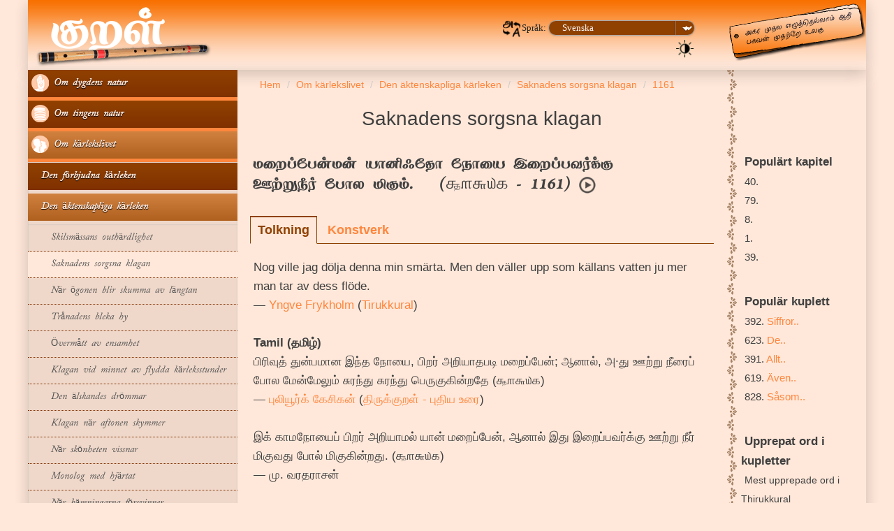

--- FILE ---
content_type: text/html
request_url: https://thirukkural.net/sv/kural/kural-1161.html
body_size: 12222
content:
<!DOCTYPE html> <html lang="sv"> <head> <meta http-equiv="Content-Type" content="text/html; charset=utf-8"> <meta http-equiv="X-UA-Compatible" content="IE=edge"> <meta name="viewport" content="width=device-width,initial-scale=1"> <meta name="color-scheme" content="dark light"> <title>1161 - மறைப்பேன்மன் யானிஃதோ நோயை இறைப்பவர்க்கு ஊற்றுநீர் போல மிகும். - Saknadens sorgsna klagan - Om kärlekslivet - Tirukkural</title> <link rel="stylesheet" type="text/css" href="../../css/bootstrap.min.css"> <link rel="stylesheet" type="text/css" href="../../css/bootstrap-theme.min.css" media="screen"> <link href="../../themes/styleKural/style.css" rel="stylesheet" type="text/css" media="screen"> <link href="../../themes/styleKural/responsive.css" rel="stylesheet" type="text/css" media="screen"> <!-- favicon --> <link rel="apple-touch-icon" sizes="57x57" href="../../apple-icon-57x57.png"> <link rel="apple-touch-icon" sizes="60x60" href="../../apple-icon-60x60.png"> <link rel="apple-touch-icon" sizes="72x72" href="../../apple-icon-72x72.png"> <link rel="apple-touch-icon" sizes="76x76" href="../../apple-icon-76x76.png"> <link rel="apple-touch-icon" sizes="114x114" href="../../apple-icon-114x114.png"> <link rel="apple-touch-icon" sizes="120x120" href="../../apple-icon-120x120.png"> <link rel="apple-touch-icon" sizes="144x144" href="../../apple-icon-144x144.png"> <link rel="apple-touch-icon" sizes="152x152" href="../../apple-icon-152x152.png"> <link rel="apple-touch-icon" sizes="180x180" href="../../apple-icon-180x180.png"> <link rel="icon" type="image/png" sizes="192x192" href="../../android-icon-192x192.png"> <link rel="icon" type="image/png" sizes="96x96" href="../../favicon-96x96.png"> <!-- favicon --> <!-- hreflang --> <link rel="alternate" hreflang="ta" href="../../ta/kural/kural-1161.html"> <link rel="alternate" hreflang="en" href="../../en/kural/kural-1161.html"> <link rel="alternate" hreflang="hi" href="../../hi/kural/kural-1161.html"> <link rel="alternate" hreflang="de" href="../../de/kural/kural-1161.html"> <link rel="alternate" hreflang="fr" href="../../fr/kural/kural-1161.html"> <link rel="alternate" hreflang="kn" href="../../kn/kural/kural-1161.html"> <link rel="alternate" hreflang="ml" href="../../ml/kural/kural-1161.html"> <link rel="alternate" hreflang="ms" href="../../ms/kural/kural-1161.html"> <link rel="alternate" hreflang="pl" href="../../pl/kural/kural-1161.html"> <link rel="alternate" hreflang="ru" href="../../ru/kural/kural-1161.html"> <link rel="alternate" hreflang="si" href="../../si/kural/kural-1161.html"> <link rel="alternate" hreflang="te" href="../../te/kural/kural-1161.html"> <link rel="alternate" hreflang="zh" href="../../zh/kural/kural-1161.html"> <!-- end-hreflang --> <!-- meta --> <meta name="description" content="Nog ville jag dölja denna min smärta. Men den väller upp som källans vatten ju mer man tar av dess flöde. (மறைப்பேன்மன் யானிஃதோ நோயை இறைப்பவர்க்கு ஊற்றுநீர் போல மிகும்.)"> <meta name="keywords" content="thirukkural,kural,tirukkural,couplet,pluggablez,thirukkural.org"> <meta name="og:title" content="1161 - Saknadens sorgsna klagan - Den äktenskapliga kärleken (Om kärlekslivet)"> <meta name="og:description" content="Nog ville jag dölja denna min smärta. Men den väller upp som källans vatten ju mer man tar av dess flöde. (மறைப்பேன்மன் யானிஃதோ நோயை இறைப்பவர்க்கு ஊற்றுநீர் போல மிகும்.)"> <meta name="og:image" content="../../media/art/17/60_480p/Kural_1161.jpg"> <!-- end-meta--> <!-- twitter cards --> <meta name="twitter:app:name:iphone" content="Thirukkural.net"> <meta name="twitter:app:id:iphone" content="1005858698"> <meta name="twitter:app:url:iphone" content="../../sv/kural/kural-1161.html"> <!-- end-twitter cards --> <!-- canonical --> <link rel="canonical" href="kural-1161.html"> <!-- end-canonical --> </head> <body class=""> <section> <div class="container-fluid nav-header-top"> <div class="row"> <div class="col-xs-12 col-sm-12 col-md-2 col-lg-2 text-center left-header-col"> <a href="../index.html"><div id="logo"></div></a> </div> <div class="col-xs-12 col-sm-12 col-md-8 col-lg-8 header-middle"> <div class="col-xs-12 col-sm-12 col-md-12 col-lg-12"> <div class="col-xs-12 col-sm-12 col-md-6 col-lg-6"> </div> <div class="col-xs-12 col-sm-12 col-md-6 col-lg-6 text-right laguage-select"> <br> <form action="" method="post"> <img src="../../images/Language1.png" width="28" height="28">Språk: <select class="soflow-color" name="" id="input${1/(\w+)/\u\1/g}" class="form-control" required="required" onchange="document.location.href=this.options[this.selectedIndex].value;"> <option value="../../ta/kural/kural-1161.html">[ta] Tamil (தமிழ்)</option> <option value="../../en/kural/kural-1161.html">[en] Engelska (English)</option> <option value="../../hi/kural/kural-1161.html">[hi] Hindi (हिन्दी)</option> <option value="../../de/kural/kural-1161.html">[de] Tyska (Deutsch)</option> <option value="../../fr/kural/kural-1161.html">[fr] Franska (Français)</option> <option value="../../kn/kural/kural-1161.html">[kn] Kannada (ಕನ್ನಡ)</option> <option value="../../ml/kural/kural-1161.html">[ml] Malayalam (മലയാളം)</option> <option value="../../ms/kural/kural-1161.html">[ms] Malajiska (Melayu)</option> <option value="../../pl/kural/kural-1161.html">[pl] Polska (Polski)</option> <option value="../../ru/kural/kural-1161.html">[ru] Ryska (Русский)</option> <option value="../../si/kural/kural-1161.html">[si] Singalesiska (සිංහල)</option> <option value="../../sv/kural/kural-1161.html" selected="selected">Svenska</option> <option value="../../te/kural/kural-1161.html">[te] Telugu (తెలుగు)</option> <option value="../../zh/kural/kural-1161.html">[zh] Kinesiska (汉语)</option> </select> </form> <a alt="Nattläge" title="Nattläge" id="btnToggleDark" href="#"><img alt="Nattläge" src="../../images/1pix.png" class="menuDarkMode"></a> <span class="hide">&nbsp;|&nbsp;</span> <!-- hamburger menu --> <!-- end-hamburger menu --> </div> </div> <div class="col-xs-12 col-sm-12 col-md-12 col-lg-12 text-center"> </div> </div> <div class="col-xs-12 col-sm-12 col-md-2 col-lg-2 visible-md visible-lg right-header-col"> <div id="headerImage"></div> </div> </div> </div> </section> <div id="fb-root"></div> <script>(function(d, s, id) {
  var js, fjs = d.getElementsByTagName(s)[0];
  if (d.getElementById(id)) return;
  js = d.createElement(s); js.id = id;
  js.src = 'https://connect.facebook.net/en_US/sdk.js#xfbml=1&version=v2.12';
  fjs.parentNode.insertBefore(js, fjs);
}(document, 'script', 'facebook-jssdk'));</script> <section> <div class="container-fluid"> <div class="row" id="bodySection"> <div class="col-xs-12 col-sm-12 col-md-3 col-lg-3 left-col-bg"> <div class="col-xs-12 col-sm-12 col-md-12 col-lg-12"> <div class="row"> <div class="span3"> <div> <link rel="stylesheet" href="../../css/accordionCssMenu.css"> <div class="hamburger-menu-container text-right" onclick="myFunction(this)"> <div class="hamburger-icon-container"> <div class="hamburger-icon-container-bar1"></div> <div class="hamburger-icon-container-bar2"></div> <div class="hamburger-icon-container-bar3"></div> </div> <div id="accordionCssMenu" class="text-left"> <ul> <li class="block"><input type="radio" name="paal" id="paal4"><label for="paal4" class=""><img src="../../images/1.png" width="25" height="25"> Om dygdens natur </label> <ul class="options"> <li class="block"><input type="radio" name="paal4" id="paal4pirivu14"><label for="paal4pirivu14"> &nbsp;&nbsp;Inledning</label> <ul class="options"> <li class=""><a href="adhigaram-001.html"> &nbsp;&nbsp;&nbsp;&nbsp;Lovsång till Gud</a></li> <li class=""><a href="adhigaram-002.html"> &nbsp;&nbsp;&nbsp;&nbsp;Regnets härlighet</a></li> <li class=""><a href="adhigaram-003.html"> &nbsp;&nbsp;&nbsp;&nbsp;Asketers berömmelse</a></li> <li class=""><a href="adhigaram-004.html"> &nbsp;&nbsp;&nbsp;&nbsp;Dygdens förhärligande</a></li> </ul> </li> <li class="block"><input type="radio" name="paal4" id="paal4pirivu15"><label for="paal4pirivu15"> &nbsp;&nbsp;Om den husliga dygden</label> <ul class="options"> <li class=""><a href="adhigaram-005.html"> &nbsp;&nbsp;&nbsp;&nbsp;Familjelivet</a></li> <li class=""><a href="adhigaram-006.html"> &nbsp;&nbsp;&nbsp;&nbsp;Välsignelsen att äga en maka</a></li> <li class=""><a href="adhigaram-007.html"> &nbsp;&nbsp;&nbsp;&nbsp;Att begåvas med söner</a></li> <li class=""><a href="adhigaram-008.html"> &nbsp;&nbsp;&nbsp;&nbsp;Att äga kärlek</a></li> <li class=""><a href="adhigaram-009.html"> &nbsp;&nbsp;&nbsp;&nbsp;Att visa gästfrihet</a></li> <li class=""><a href="adhigaram-010.html"> &nbsp;&nbsp;&nbsp;&nbsp;Att yttra vänliga ord</a></li> <li class=""><a href="adhigaram-011.html"> &nbsp;&nbsp;&nbsp;&nbsp;Att igenkänna goda gärningar</a></li> <li class=""><a href="adhigaram-012.html"> &nbsp;&nbsp;&nbsp;&nbsp;Opartiskhet</a></li> <li class=""><a href="adhigaram-013.html"> &nbsp;&nbsp;&nbsp;&nbsp;Självbehärskning</a></li> <li class=""><a href="adhigaram-014.html"> &nbsp;&nbsp;&nbsp;&nbsp;Gott uppträdande</a></li> <li class=""><a href="adhigaram-015.html"> &nbsp;&nbsp;&nbsp;&nbsp;Att icke åtrå sin nästas hustru</a></li> <li class=""><a href="adhigaram-016.html"> &nbsp;&nbsp;&nbsp;&nbsp;Tålamod</a></li> <li class=""><a href="adhigaram-017.html"> &nbsp;&nbsp;&nbsp;&nbsp;Frihet från avund</a></li> <li class=""><a href="adhigaram-018.html"> &nbsp;&nbsp;&nbsp;&nbsp;Att icke åstunda andras egendom</a></li> <li class=""><a href="adhigaram-019.html"> &nbsp;&nbsp;&nbsp;&nbsp;Att icke förtala sin nästa</a></li> <li class=""><a href="adhigaram-020.html"> &nbsp;&nbsp;&nbsp;&nbsp;Att icke tala tomma ord</a></li> <li class=""><a href="adhigaram-021.html"> &nbsp;&nbsp;&nbsp;&nbsp;Att avsky det onda</a></li> <li class=""><a href="adhigaram-022.html"> &nbsp;&nbsp;&nbsp;&nbsp;Gott omdöme</a></li> <li class=""><a href="adhigaram-023.html"> &nbsp;&nbsp;&nbsp;&nbsp;Givmildhet</a></li> <li class=""><a href="adhigaram-024.html"> &nbsp;&nbsp;&nbsp;&nbsp;Berömmelse</a></li> </ul> </li> <li class="block"><input type="radio" name="paal4" id="paal4pirivu16"><label for="paal4pirivu16"> &nbsp;&nbsp;Om de asketiska dygderna</label> <ul class="options"> <li class=""><a href="adhigaram-025.html"> &nbsp;&nbsp;&nbsp;&nbsp;Godhet</a></li> <li class=""><a href="adhigaram-026.html"> &nbsp;&nbsp;&nbsp;&nbsp;Att vägra äta kött</a></li> <li class=""><a href="adhigaram-027.html"> &nbsp;&nbsp;&nbsp;&nbsp;Askes</a></li> <li class=""><a href="adhigaram-028.html"> &nbsp;&nbsp;&nbsp;&nbsp;Hyckleri</a></li> <li class=""><a href="adhigaram-029.html"> &nbsp;&nbsp;&nbsp;&nbsp;Frihet från bedrägeri</a></li> <li class=""><a href="adhigaram-030.html"> &nbsp;&nbsp;&nbsp;&nbsp;Sannfärdighet</a></li> <li class=""><a href="adhigaram-031.html"> &nbsp;&nbsp;&nbsp;&nbsp;Självbehärskning</a></li> <li class=""><a href="adhigaram-032.html"> &nbsp;&nbsp;&nbsp;&nbsp;Att icke göra något ont</a></li> <li class=""><a href="adhigaram-033.html"> &nbsp;&nbsp;&nbsp;&nbsp;Att icke döda</a></li> <li class=""><a href="adhigaram-034.html"> &nbsp;&nbsp;&nbsp;&nbsp;Förgänglighet</a></li> <li class=""><a href="adhigaram-035.html"> &nbsp;&nbsp;&nbsp;&nbsp;Frihet från begär</a></li> <li class=""><a href="adhigaram-036.html"> &nbsp;&nbsp;&nbsp;&nbsp;Att igenkänna sanningen</a></li> <li class=""><a href="adhigaram-037.html"> &nbsp;&nbsp;&nbsp;&nbsp;Att förkväva begäret</a></li> </ul> </li> <li class="block"><input type="radio" name="paal4" id="paal4pirivu17"><label for="paal4pirivu17"> &nbsp;&nbsp;Om de asketiska dygderna</label> <ul class="options"> <li class=""><a href="adhigaram-038.html"> &nbsp;&nbsp;&nbsp;&nbsp;Ödet</a></li> </ul> </li> </ul> </li> <li class="block"><input type="radio" name="paal" id="paal5"><label for="paal5" class=""><img src="../../images/2.png" width="25" height="25"> Om tingens natur </label> <ul class="options"> <li class="block"><input type="radio" name="paal5" id="paal5pirivu18"><label for="paal5pirivu18"> &nbsp;&nbsp;Om konungamakten</label> <ul class="options"> <li class=""><a href="adhigaram-039.html"> &nbsp;&nbsp;&nbsp;&nbsp;En konungs storhet</a></li> <li class=""><a href="adhigaram-040.html"> &nbsp;&nbsp;&nbsp;&nbsp;Om lärdomen</a></li> <li class=""><a href="adhigaram-041.html"> &nbsp;&nbsp;&nbsp;&nbsp;Obildning</a></li> <li class=""><a href="adhigaram-042.html"> &nbsp;&nbsp;&nbsp;&nbsp;Att lyssna och lära</a></li> <li class=""><a href="adhigaram-043.html"> &nbsp;&nbsp;&nbsp;&nbsp;Kunskap</a></li> <li class=""><a href="adhigaram-044.html"> &nbsp;&nbsp;&nbsp;&nbsp;Att skaffa bort synder</a></li> <li class=""><a href="adhigaram-045.html"> &nbsp;&nbsp;&nbsp;&nbsp;Att söka de storas stöd</a></li> <li class=""><a href="adhigaram-046.html"> &nbsp;&nbsp;&nbsp;&nbsp;Att undfly dåligt sällskap</a></li> <li class=""><a href="adhigaram-047.html"> &nbsp;&nbsp;&nbsp;&nbsp;Att handla med klok beräkning</a></li> <li class=""><a href="adhigaram-048.html"> &nbsp;&nbsp;&nbsp;&nbsp;Att beräkna sin styrka</a></li> <li class=""><a href="adhigaram-049.html"> &nbsp;&nbsp;&nbsp;&nbsp;Att gripa tillfället</a></li> <li class=""><a href="adhigaram-050.html"> &nbsp;&nbsp;&nbsp;&nbsp;Att välja rätt plats</a></li> <li class=""><a href="adhigaram-051.html"> &nbsp;&nbsp;&nbsp;&nbsp;Att utvälja rätta ministrar</a></li> <li class=""><a href="adhigaram-052.html"> &nbsp;&nbsp;&nbsp;&nbsp;Att utvälja och anställa män</a></li> <li class=""><a href="adhigaram-053.html"> &nbsp;&nbsp;&nbsp;&nbsp;Att omhulda sina släktingar</a></li> <li class=""><a href="adhigaram-054.html"> &nbsp;&nbsp;&nbsp;&nbsp;Att icke vara glömsk</a></li> <li class=""><a href="adhigaram-055.html"> &nbsp;&nbsp;&nbsp;&nbsp;En god styrelse</a></li> <li class=""><a href="adhigaram-056.html"> &nbsp;&nbsp;&nbsp;&nbsp;Tyranni</a></li> <li class=""><a href="adhigaram-057.html"> &nbsp;&nbsp;&nbsp;&nbsp;Att icke öva terror</a></li> <li class=""><a href="adhigaram-058.html"> &nbsp;&nbsp;&nbsp;&nbsp;Välvilja</a></li> <li class=""><a href="adhigaram-059.html"> &nbsp;&nbsp;&nbsp;&nbsp;Att nyttja spioner</a></li> <li class=""><a href="adhigaram-060.html"> &nbsp;&nbsp;&nbsp;&nbsp;Energisk framåtanda</a></li> <li class=""><a href="adhigaram-061.html"> &nbsp;&nbsp;&nbsp;&nbsp;Att avhålla sig från lättja</a></li> <li class=""><a href="adhigaram-062.html"> &nbsp;&nbsp;&nbsp;&nbsp;Uthållig möda</a></li> <li class=""><a href="adhigaram-063.html"> &nbsp;&nbsp;&nbsp;&nbsp;Att icke nedslås av motgången</a></li> </ul> </li> <li class="block"><input type="radio" name="paal5" id="paal5pirivu19"><label for="paal5pirivu19"> &nbsp;&nbsp;Statskunskap</label> <ul class="options"> <li class=""><a href="adhigaram-064.html"> &nbsp;&nbsp;&nbsp;&nbsp;Att vara minister</a></li> <li class=""><a href="adhigaram-065.html"> &nbsp;&nbsp;&nbsp;&nbsp;Att ha ordet i sin makt</a></li> <li class=""><a href="adhigaram-066.html"> &nbsp;&nbsp;&nbsp;&nbsp;Rätt handlande</a></li> <li class=""><a href="adhigaram-067.html"> &nbsp;&nbsp;&nbsp;&nbsp;Handlingskraft</a></li> <li class=""><a href="adhigaram-068.html"> &nbsp;&nbsp;&nbsp;&nbsp;Rätt handlingsmönster</a></li> <li class=""><a href="adhigaram-069.html"> &nbsp;&nbsp;&nbsp;&nbsp;Ambassadören</a></li> <li class=""><a href="adhigaram-070.html"> &nbsp;&nbsp;&nbsp;&nbsp;Att umgås med konungen</a></li> <li class=""><a href="adhigaram-071.html"> &nbsp;&nbsp;&nbsp;&nbsp;Intuition</a></li> <li class=""><a href="adhigaram-072.html"> &nbsp;&nbsp;&nbsp;&nbsp;Rätt metod i rådsförsamlingen</a></li> <li class=""><a href="adhigaram-073.html"> &nbsp;&nbsp;&nbsp;&nbsp;Oräddhet inför rådsförsamlingen</a></li> </ul> </li> <li class="block"><input type="radio" name="paal5" id="paal5pirivu20"><label for="paal5pirivu20"> &nbsp;&nbsp;Statskunskap</label> <ul class="options"> <li class=""><a href="adhigaram-074.html"> &nbsp;&nbsp;&nbsp;&nbsp;Riket</a></li> <li class=""><a href="adhigaram-075.html"> &nbsp;&nbsp;&nbsp;&nbsp;Befästningsverken</a></li> </ul> </li> <li class="block"><input type="radio" name="paal5" id="paal5pirivu21"><label for="paal5pirivu21"> &nbsp;&nbsp;Statskunskap</label> <ul class="options"> <li class=""><a href="adhigaram-076.html"> &nbsp;&nbsp;&nbsp;&nbsp;Att vinna rikedom</a></li> </ul> </li> <li class="block"><input type="radio" name="paal5" id="paal5pirivu22"><label for="paal5pirivu22"> &nbsp;&nbsp;Statskunskap</label> <ul class="options"> <li class=""><a href="adhigaram-077.html"> &nbsp;&nbsp;&nbsp;&nbsp;Krigsmaktens ära</a></li> <li class=""><a href="adhigaram-078.html"> &nbsp;&nbsp;&nbsp;&nbsp;Tapperhet i fält</a></li> </ul> </li> <li class="block"><input type="radio" name="paal5" id="paal5pirivu23"><label for="paal5pirivu23"> &nbsp;&nbsp;Statskunskap</label> <ul class="options"> <li class=""><a href="adhigaram-079.html"> &nbsp;&nbsp;&nbsp;&nbsp;Vänskapen</a></li> <li class=""><a href="adhigaram-080.html"> &nbsp;&nbsp;&nbsp;&nbsp;Att pröva rätt vänskap</a></li> <li class=""><a href="adhigaram-081.html"> &nbsp;&nbsp;&nbsp;&nbsp;Varaktig förtrolighet</a></li> <li class=""><a href="adhigaram-082.html"> &nbsp;&nbsp;&nbsp;&nbsp;Dåliga vänners vänskap</a></li> <li class=""><a href="adhigaram-083.html"> &nbsp;&nbsp;&nbsp;&nbsp;Falsk vänskap</a></li> <li class=""><a href="adhigaram-084.html"> &nbsp;&nbsp;&nbsp;&nbsp;Dårskap</a></li> <li class=""><a href="adhigaram-085.html"> &nbsp;&nbsp;&nbsp;&nbsp;Dumhet</a></li> <li class=""><a href="adhigaram-086.html"> &nbsp;&nbsp;&nbsp;&nbsp;Hat</a></li> <li class=""><a href="adhigaram-087.html"> &nbsp;&nbsp;&nbsp;&nbsp;Fiendskapens art</a></li> <li class=""><a href="adhigaram-088.html"> &nbsp;&nbsp;&nbsp;&nbsp;Att förstå fiendskapens väsen</a></li> <li class=""><a href="adhigaram-089.html"> &nbsp;&nbsp;&nbsp;&nbsp;Inre fiender</a></li> <li class=""><a href="adhigaram-090.html"> &nbsp;&nbsp;&nbsp;&nbsp;Att icke smäda de mäktiga</a></li> <li class=""><a href="adhigaram-091.html"> &nbsp;&nbsp;&nbsp;&nbsp;Toffelhjältar</a></li> <li class=""><a href="adhigaram-092.html"> &nbsp;&nbsp;&nbsp;&nbsp;Prostituerade</a></li> <li class=""><a href="adhigaram-093.html"> &nbsp;&nbsp;&nbsp;&nbsp;Dryckenskapens vådor</a></li> <li class=""><a href="adhigaram-094.html"> &nbsp;&nbsp;&nbsp;&nbsp;Hasardspel</a></li> <li class=""><a href="adhigaram-095.html"> &nbsp;&nbsp;&nbsp;&nbsp;Läkekonsten</a></li> </ul> </li> <li class="block"><input type="radio" name="paal5" id="paal5pirivu24"><label for="paal5pirivu24"> &nbsp;&nbsp;Tillägg</label> <ul class="options"> <li class=""><a href="adhigaram-096.html"> &nbsp;&nbsp;&nbsp;&nbsp;Förnäm börd</a></li> <li class=""><a href="adhigaram-097.html"> &nbsp;&nbsp;&nbsp;&nbsp;Heder</a></li> <li class=""><a href="adhigaram-098.html"> &nbsp;&nbsp;&nbsp;&nbsp;Storhet</a></li> <li class=""><a href="adhigaram-099.html"> &nbsp;&nbsp;&nbsp;&nbsp;Helgjutenhet</a></li> <li class=""><a href="adhigaram-100.html"> &nbsp;&nbsp;&nbsp;&nbsp;Att äga förfining</a></li> <li class=""><a href="adhigaram-101.html"> &nbsp;&nbsp;&nbsp;&nbsp;Värdelös rikedom</a></li> <li class=""><a href="adhigaram-102.html"> &nbsp;&nbsp;&nbsp;&nbsp;Blygselkänsla</a></li> <li class=""><a href="adhigaram-103.html"> &nbsp;&nbsp;&nbsp;&nbsp;Att befrämja familjens intressen</a></li> <li class=""><a href="adhigaram-104.html"> &nbsp;&nbsp;&nbsp;&nbsp;Åkerbruk</a></li> <li class=""><a href="adhigaram-105.html"> &nbsp;&nbsp;&nbsp;&nbsp;Fattigdom</a></li> <li class=""><a href="adhigaram-106.html"> &nbsp;&nbsp;&nbsp;&nbsp;Tiggeri</a></li> <li class=""><a href="adhigaram-107.html"> &nbsp;&nbsp;&nbsp;&nbsp;Avsmak för tiggeri</a></li> <li class=""><a href="adhigaram-108.html"> &nbsp;&nbsp;&nbsp;&nbsp;De föraktliga</a></li> </ul> </li> </ul> </li> <li class="block"><input type="radio" name="paal" id="paal6" checked="checked"><label for="paal6" class=""><img src="../../images/3.png" width="25" height="25"> Om kärlekslivet </label> <ul class="options"> <li class="block"><input type="radio" name="paal6" id="paal6pirivu25"><label for="paal6pirivu25"> &nbsp;&nbsp;Den förbjudna kärleken</label> <ul class="options"> <li class=""><a href="adhigaram-109.html"> &nbsp;&nbsp;&nbsp;&nbsp;Kärlekslängtans vånda</a></li> <li class=""><a href="adhigaram-110.html"> &nbsp;&nbsp;&nbsp;&nbsp;Kärlekens teckenspråk</a></li> <li class=""><a href="adhigaram-111.html"> &nbsp;&nbsp;&nbsp;&nbsp;Kärleksföreningens lycka</a></li> <li class=""><a href="adhigaram-112.html"> &nbsp;&nbsp;&nbsp;&nbsp;Skönhetens lov</a></li> <li class=""><a href="adhigaram-113.html"> &nbsp;&nbsp;&nbsp;&nbsp;Kärleksnjutningens ljuvlighet</a></li> <li class=""><a href="adhigaram-114.html"> &nbsp;&nbsp;&nbsp;&nbsp;Att låta blygseln fara</a></li> <li class=""><a href="adhigaram-115.html"> &nbsp;&nbsp;&nbsp;&nbsp;När ryktet går</a></li> </ul> </li> <li class="block"><input type="radio" name="paal6" id="paal6pirivu26" checked="checked"><label for="paal6pirivu26"> &nbsp;&nbsp;Den äktenskapliga kärleken</label> <ul class="options"> <li class=""><a href="adhigaram-116.html"> &nbsp;&nbsp;&nbsp;&nbsp;Skilsmässans outhärdlighet</a></li> <li class="checked"><a href="adhigaram-117.html"> &nbsp;&nbsp;&nbsp;&nbsp;Saknadens sorgsna klagan</a></li> <li class=""><a href="adhigaram-118.html"> &nbsp;&nbsp;&nbsp;&nbsp;När ögonen blir skumma av längtan</a></li> <li class=""><a href="adhigaram-119.html"> &nbsp;&nbsp;&nbsp;&nbsp;Trånadens bleka hy</a></li> <li class=""><a href="adhigaram-120.html"> &nbsp;&nbsp;&nbsp;&nbsp;Övermått av ensamhet</a></li> <li class=""><a href="adhigaram-121.html"> &nbsp;&nbsp;&nbsp;&nbsp;Klagan vid minnet av flydda kärleksstunder</a></li> <li class=""><a href="adhigaram-122.html"> &nbsp;&nbsp;&nbsp;&nbsp;Den älskandes drömmar</a></li> <li class=""><a href="adhigaram-123.html"> &nbsp;&nbsp;&nbsp;&nbsp;Klagan när aftonen skymmer</a></li> <li class=""><a href="adhigaram-124.html"> &nbsp;&nbsp;&nbsp;&nbsp;När skönheten vissnar</a></li> <li class=""><a href="adhigaram-125.html"> &nbsp;&nbsp;&nbsp;&nbsp;Monolog med hjärtat</a></li> <li class=""><a href="adhigaram-126.html"> &nbsp;&nbsp;&nbsp;&nbsp;När hämningarna försvinner</a></li> <li class=""><a href="adhigaram-127.html"> &nbsp;&nbsp;&nbsp;&nbsp;Ömsesidig längtan</a></li> <li class=""><a href="adhigaram-128.html"> &nbsp;&nbsp;&nbsp;&nbsp;Att tyda kärlekens teckenspråk</a></li> <li class=""><a href="adhigaram-129.html"> &nbsp;&nbsp;&nbsp;&nbsp;Med hettande begär</a></li> <li class=""><a href="adhigaram-130.html"> &nbsp;&nbsp;&nbsp;&nbsp;Självförebråelser</a></li> <li class=""><a href="adhigaram-131.html"> &nbsp;&nbsp;&nbsp;&nbsp;Tjurandet som kärlekskonst</a></li> <li class=""><a href="adhigaram-132.html"> &nbsp;&nbsp;&nbsp;&nbsp;Kärlekshatets finesser</a></li> <li class=""><a href="adhigaram-133.html"> &nbsp;&nbsp;&nbsp;&nbsp;Låtsaslekens njutning</a></li> </ul> </li> </ul> </li> </ul> </div> </div> <script> function myFunction(x) {
                                            x.classList.toggle("hamburger-icon-container-change");
                                        } </script> </div> </div> </div> </div> </div> <div class="col-xs-12 col-sm-12 col-md-7 col-lg-7 middle-col"> <div class="col-xs-12 col-sm-12 col-md-12 col-lg-12 text-left"> <ol class="breadcrumb" itemscope itemtype="http://schema.org/BreadcrumbList"> <li class="breadcrumb-item" itemprop="itemListElement" itemscope itemtype="http://schema.org/ListItem"><a itemtype="http://schema.org/Thing" itemprop="item" href="../index.html"><span itemprop="name" content="Thirukkural.net">Hem</span></a><meta itemprop="position" content="1"></li> <li class="breadcrumb-item" itemprop="itemListElement" itemscope itemtype="http://schema.org/ListItem"><a itemtype="http://schema.org/Thing" itemprop="item" href="adhigaram-109.html"><span itemprop="name">Om kärlekslivet</span></a><meta itemprop="position" content="2"></li> <li class="breadcrumb-item" itemprop="itemListElement" itemscope itemtype="http://schema.org/ListItem"><a itemtype="http://schema.org/Thing" itemprop="item" href="adhigaram-116.html"><span itemprop="name">Den äktenskapliga kärleken</span></a><meta itemprop="position" content="3"></li> <li class="breadcrumb-item" itemprop="itemListElement" itemscope itemtype="http://schema.org/ListItem"><a itemtype="http://schema.org/Thing" itemprop="item" href="adhigaram-117.html"><span itemprop="name">Saknadens sorgsna klagan</span></a><meta itemprop="position" content="4"></li> <li class="breadcrumb-item" itemprop="itemListElement" itemscope itemtype="http://schema.org/ListItem"><a itemtype="http://schema.org/Thing" itemprop="item" href="#"><span itemprop="name">1161</span></a><meta itemprop="position" content="5"></li> </ol> </div> <div class="col-xs-12 col-sm-12 col-md-12 col-lg-12"> <h1 class="text-center">Saknadens sorgsna klagan</h1> <div class="col-xs-12 col-sm-12 col-md-12 col-lg-12 para-padding text-left"> <h2>மறைப்பேன்மன் யானிஃதோ நோயை இறைப்பவர்க்கு<br>ஊற்றுநீர் போல மிகும்.&nbsp;&nbsp;&nbsp;(<span class="kuralNumber">௲௱௬௰௧</span> - 1161)&nbsp;<span><audio hidden id="audio-player-kural-1" class="audioPlayer" preload="auto"><source type="audio/mpeg" src="../../media/audio/11/Kural_1161.mp3">Your browser does not support the audio element.</audio><button id="audio-button-kural-1" class="audio-player-button" type="button"><img id="audioPlayerImage" src="../../images/1pix.png" class="audio-player-image"></button></span></h2> </div> <div class="tabsKural"> <input id="tabKuralPorul" type="radio" name="tabsKural" value="Interpretation" checked="checked"> <label for="tabKuralPorul" class="">Tolkning</label> <input id="tabKuralUvamai" type="radio" name="tabsKural" value="Simile"> <label for="tabKuralUvamai" class="hide">Liknelse</label> <input id="tabKuralVisual" type="radio" name="tabsKural" value="Visual"> <label for="tabKuralVisual" class="">Konstverk</label> <section id="tabKuralContentPorul" class=""> <div class="col-xs-12 col-sm-12 col-md-12 col-lg-12 para-padding text-left"> <span lang="sv" class="">Nog ville jag dölja denna min smärta. Men den väller upp som källans vatten ju mer man tar av dess flöde.<br><span class="text-right">&mdash; <a href="../book/author-sdewvcs.html">Yngve Frykholm</a> (<a href="../book/book-rtsqiok.html">Tirukkural</a>)</span></span><br><br> <span class="translationLangTitle">Tamil (தமிழ்)</span><br><span lang="ta" class="">பிரிவுத் துன்பமான இந்த நோயை, பிறர் அறியாதபடி மறைப்பேன்; ஆனால், அ·து ஊற்று நீரைப் போல மேன்மேலும் சுரந்து சுரந்து பெருகுகின்றதே (௲௱௬௰௧)<br><span class="text-right">&mdash; <a href="../book/author-erxtpwm.html">புலியூர்க் கேசிகன்</a> (<a href="../book/book-abxtpwm.html">திருக்குறள் - புதிய உரை</a>)</span></span><br><br> <span lang="ta" class="">இக் காமநோயைப் பிறர் அறியாமல் யான் மறைப்பேன், ஆனால் இது இறைப்பவர்க்கு ஊற்று நீர் மிகுவது போல் மிகுகின்றது. (௲௱௬௰௧)<br><span class="text-right">&mdash; மு. வரதராசன்</span></span><br><br> <span lang="ta" class="">என் காதல் துன்பத்தை மற்றவர் அறிந்துவிடக்கூடாது என்று மறைக்கவே செய்தேன்; ஆனாலும் இறைக்க இறைக்க ஊற்றுநீர் பெருகுவது போல மறைக்க மறைக்க என் துன்பமும் பெருகவே செய்கிறது. (௲௱௬௰௧)<br><span class="text-right">&mdash; சாலமன் பாப்பையா</span></span><br><br> <span lang="ta" class="">இறைக்க இறைக்கப் பெருகும் ஊற்றுநீர் போல, பிறர் அறியாமல் மறைக்க மறைக்கக் காதல் நோயும் பெருகும் (௲௱௬௰௧)<br><span class="text-right">&mdash; மு. கருணாநிதி</span></span><br><br> <span class="translationLangTitle">Brāhmi (𑀩𑁆𑀭𑀸𑀳𑁆𑀫𑀻 𑀮𑀺𑀧𑀺)</span><br><span lang="**" class="brahmiText">𑀫𑀶𑁃𑀧𑁆𑀧𑁂𑀷𑁆𑀫𑀷𑁆 𑀬𑀸𑀷𑀺𑀂𑀢𑁄 𑀦𑁄𑀬𑁃 𑀇𑀶𑁃𑀧𑁆𑀧𑀯𑀭𑁆𑀓𑁆𑀓𑀼<br>𑀊𑀶𑁆𑀶𑀼𑀦𑀻𑀭𑁆 𑀧𑁄𑀮 𑀫𑀺𑀓𑀼𑀫𑁆 (𑁥𑁤𑁠𑁒)<br><span class="text-right">&mdash; (தமிழி / தமிழ்ப் பிராமி)</span></span><br><br> <span class="translationLangTitle">Engelska (English)</span><br><span lang="en" class="">Maraippenman Yaaniqdho Noyai Iraippavarkku<br>Ootruneer Pola Mikum<br><span class="text-right">&mdash; (Transliteration)</span></span><br><br> <span lang="en" class="">maṟaippēṉmaṉ yāṉiḥtō nōyai iṟaippavarkku<br>ūṟṟunīr pōla mikum.<br><span class="text-right">&mdash; (Transliteration)</span></span><br><br> <span lang="en" class="">I would hide this sickness, but it wells up Like water drawn from a spring.</span><br><br> <span class="translationLangTitle">Hindi (हिन्दी)</span><br><span lang="hi" class="">यथा उलीचे सोत का, बढ़ता रहे बहाव ।<br>बढ़ता है यह रोग भी, यदि मैं करूँ छिपाव ॥ (११६१)</span><br><br> <span class="translationLangTitle">Telugu (తెలుగు)</span><br><span lang="te" class="">దాచుకొన్నకొలది దాగకఁ గామమ్ము<br>ఊట నీటినోలె నూరుచుండు. (౧౧౬౧)</span><br><br> <span class="translationLangTitle">Malayalam (മലയാളം)</span><br><span lang="ml" class="">കാക്കും ഞാനന്യരിൽ നിന്നും പ്രേമതാപം രഹസ്യമായ് വാർത്തയേറെ ലഭിക്കുന്നുണ്ടാർത്തക്കുറവനീരുപോൽ (൲൱൬൰൧)</span><br><br> <span class="translationLangTitle">Kannada (ಕನ್ನಡ)</span><br><span lang="kn" class="">ಈ ಕಾಮವೇದನೆಯನ್ನು, ಇತರರು ತಿಳಿಯಬಾರದೆಂದು ಮರೆಸುತ್ತಿದ್ದೇನೆ. ಆದರೆ ಇದು ಊಟೆಯ ನೀರಿನಂತೆ ತೋಡುತ್ತ ತೋಡುತ್ತ ಒಸರುತ್ತಲೇ ಹೋಗುವುದು. (೧೧೬೧)</span><br><br> <span class="translationLangTitle">Sanskrit (संस्कृतम्)</span><br><span lang="sa" class="">लज्जया कामरोगं तु छादयामि, न शाम्यति ।<br>निर्गते निर्गते वारि वर्धते स्त्रोतसो यथा ॥ (११६१)</span><br><br> <span class="translationLangTitle">Singalesiska (සිංහල)</span><br><span lang="si" class="sinhalaText">සැඟවුම ලබන ලද- හිත කැමති කාමුක කම ඉසින විට පොකුණේ - උනන දිය මෙන් වැඩි දියුණු වේ (𑇴𑇳𑇯𑇡)</span><br><br> <span class="translationLangTitle">Kinesiska (汉语)</span><br><span lang="zh" class="">妾欲抑制内心之苦痛, 然其竟如泉源之水, 溢出不止. (一千一百六十一)<br><span class="text-right">&mdash; <a href="../book/author-sasswfj.html">程曦</a> (<a href="../book/book-qpcdbuz.html">古臘箴言</a>)</span></span><br><br> <span class="translationLangTitle">Malajiska (Melayu)</span><br><span lang="ms" class="">Lihat-lah, malah sekarang aku chuba menekankan penderitaan di- dalam hati-ku, tetapi sa-makin di-tahan sa-makin meluapjuga saperti hal-nya dengan mata ayer yang terus-menerus mengalir walau pun orang ta’ putus2 mengering-nya. <br><span class="text-right">&mdash; <a href="../book/author-bnewbcd.html">Ismail Hussein</a> (<a href="../book/book-ncmsrep.html">Tirukkural</a>)</span></span><br><br> <span class="translationLangTitle">Koreanska (한국어)</span><br><span lang="ko" class="">그녀는상사병을숨기려고노력하지만 그것은 샘처럼넘실거린다.   (千百六十一)</span><br><br> <span class="translationLangTitle">Ryska (Русский)</span><br><span lang="ru" class="">Я стремлюсь скрыть от людей свои страдания, во они увеличиваются,,ак вода, плещущая на тех, кто очищает родник</span><br><br> <div class="text-right" dir="rtl"><span class="translationLangTitle">Arabiska (العَرَبِيَّة)</span><br><span lang="ar" class="">كم أكظم آلامى فى نفسى ولكنها تظهى وتدو بأشد فما يفور الماء من ينبوعه (١١٦١)</span></div><br><br> <span class="translationLangTitle">Franska (Français)</span><br><span lang="fr" class="">Do honte, j'ai caché ma douleur; mais elle augmente d'intensité, telle l'eau de la source que l'on épuise et qui jaillit de plus en plus.</span><br><br> <span class="translationLangTitle">Tyska (Deutsch)</span><br><span lang="de" class="">Ich verstecke den Schmerz, aber was nützt es - er quillt gleich einer Quelle denen, die sie ableiten wollen.</span><br><br> <span class="translationLangTitle">Latin (Latīna)</span><br><span lang="la" class="">Socia dominae: dolorern, inquit, amoris ostendore , tuum pudo- rcm declecet - domina ei respondct: Dolorem occultare volo, sod, ut aqua scaturiens haurientibus, sic augctnr. (MCLXI)</span><br><br> <span class="translationLangTitle">Polska (Polski)</span><br><span lang="pl" class="">Czemu ból swój przed ludźmi ukrywam starannie, Choć wytryska na zewnątrz jak zdroje?<br><span class="text-right">&mdash; <a href="../book/author-nmaerep.html">Bohdan Gębarski</a> (<a href="../book/book-zbyqqac.html">Tirukkural - Święta księga południowych Indii</a>)</span></span><br><br> </div> </section> <section id="tabKuralContentUvamai" class=""> <div class="col-xs-12 col-sm-12 col-md-12 col-lg-12 para-padding text-left"> </div> </section> <section id="tabKuralContentVisual" class=""> <div class="col-xs-12 col-sm-12 col-md-12 col-lg-12 para-padding text-center text-left"> <img id="btnArt" src="../../media/art/17/60_480p/Kural_1161.jpg" width="80%" alt="மறைப்பேன்மன் யானிஃதோ நோயை இறைப்பவர்க்கு ஊற்றுநீர் போல மிகும்." class="artThumb"><br><span class="">ஓவிய ஆசிரியர் திரு.செ.நடராசன், நல்லூர் விஜயாபுரம்</span><br><br> </div> </section> </div> </div> </div> <div class="col-xs-12 col-sm-12 col-md-2 col-lg-2 right-col-bg"> <span class="rightColumnVerticalSpace trendTitle">Populärt kapitel</span><br> <ol class="trendList" id="trendAdhigaram"> </ol><br> <span class="trendTitle">Populär kuplett</span><br> <ol class="trendList" id="trendKural"> </ol><br> <span class="trendTitle">Upprepat ord i kupletter</span><br> <span class="trendDescription">Mest upprepade ord i Thirukkural</span><br> <ol class="trendList" id="trendKural"> <li seq="1"><a href="repeat-padum.html">படும் - 42</a></li> <li seq="2"><a href="repeat-tharum.html">தரும் - 37</a></li> <li seq="3"><a href="repeat-il.html">இல் - 32</a></li> <li seq="4"><a href="repeat-kedum.html">கெடும் - 28</a></li> <li seq="5"><a href="repeat-illai.html">இல்லை - 22</a></li> </ol><br> <span class="trendTitle">Upprepat ord i början av kuplett</span><br> <span class="trendDescription">Vanligaste begynnelseord i kupletterna</span><br> <ol class="trendList" id="trendKural"> <li seq="1"><a href="start-aarin.html">ஆற்றின் - 5</a></li> <li seq="2"><a href="start-inbam.html">இன்பம் - 5</a></li> <li seq="3"><a href="start-nanavinaal.html">நனவினால் - 5</a></li> <li seq="4"><a href="start-kaamam.html">காமம் - 4</a></li> <li seq="5"><a href="start-kaamak.html">காமக் - 4</a></li> </ol><br> <span class="trendTitle">Upprepat ord i slutet av kuplett</span><br> <span class="trendDescription">Upprepat ord i slutet av kuplett</span><br> <ol class="trendList" id="trendKural"> <li seq="1"><a href="end-padum.html">படும் - 42</a></li> <li seq="2"><a href="end-tharum.html">தரும் - 37</a></li> <li seq="3"><a href="end-il.html">இல் - 32</a></li> <li seq="4"><a href="end-kedum.html">கெடும் - 28</a></li> <li seq="5"><a href="end-seyal.html">செயல் - 22</a></li> </ol><br> </div> </div> </div> </section> <!-- The Modal --> <div id="artModal" class="modal"> <!-- Modal content --> <div class="modal-content"> <span class="modal-close">&times;</span> <p><img id="artModalZoomed" src="" width="100%"></p> </div> </div> <section> <div class="container-fluid footer-bg"> <div class="row"> <div class="col-xs-1 col-sm-1 col-md-1 col-lg-1"> </div> <div class="col-xs-10 col-sm-10 col-md-10 col-lg-10"> <div class="col-xs-12 col-sm-12 col-md-12 col-lg-12 text-center footer-links"> <a href="../index.html">Hem</a> &nbsp;|&nbsp;&nbsp;<a href="../history.html">Historia</a> &nbsp;|&nbsp;&nbsp;<a href="../credits.html">Tack till</a> &nbsp;|&nbsp;&nbsp;<a href="../about.html">Om</a> &nbsp;|&nbsp;&nbsp;<a href="../contact.html">Kontakta oss</a> &nbsp;|&nbsp;&nbsp;<a href="../privacy.html">Integritet</a> </div> <div class="col-xs-12 col-sm-12 col-md-12 col-lg-12 text-center social-links vcenter"> &nbsp;  &nbsp;  </div> <div class="col-xs-12 col-sm-12 col-md-12 col-lg-12 text-center"> <a href="../disclaimer.html">Ansvarsfriskrivning</a>.&nbsp;&nbsp;&copy; 2014-2025 திருக்குறள்.net.&nbsp;&nbsp;powered by <a href="http://www.pluggablez.com" target="_blank">pluggablez</a>. </div> </div> <div class="col-xs-1 col-sm-1 col-md-1 col-lg-1"> </div> </div> <div class="row"> <div class="col-xs-12 col-sm-12 col-md-12 col-lg-12 text-center"> </div> </div> </div> </section> <!-- GOOGLE ANALYTICS --> <!-- Global site tag (gtag.js) - Google Analytics --> <script async src="https://www.googletagmanager.com/gtag/js?id=G-KP9EG7QJ8N"></script> <script> if (window.location.href.indexOf("http://localhost:") != 0) {
    window.dataLayer = window.dataLayer || [];
    function gtag(){dataLayer.push(arguments);}
    gtag('js', new Date());

    gtag('config', 'G-KP9EG7QJ8N');
  } </script> <!-- End GOOGLE ANALYTICS --> <script type="text/javascript"> var themedElements = [document.body];
            themedElements.push(...Array.from(document.getElementsByClassName("nav-header-top")));
            themedElements.push(...Array.from(document.getElementsByClassName("footer-bg")));
            themedElements.push(...Array.from(document.getElementsByClassName("left-col-bg")));
            themedElements.push(...Array.from(document.getElementsByClassName("tabsAdhigaram")));
            themedElements.push(...Array.from(document.getElementsByClassName("tabsKural")));
            themedElements.push(...Array.from(document.getElementsByClassName("resultHighlight")));
            themedElements.push(document.getElementById("audioPlayerImage"));
            themedElements.push(...Array.from(document.getElementsByClassName("artThumb")));
            themedElements.push(document.getElementById("artModalZoomed"));
            themedElements.push(...Array.from(document.getElementsByClassName("menuDarkMode")));
            themedElements.push(document.getElementById("accordionCssMenu")); </script> <script type="text/javascript" src="../../scripts/jquery-1.9.1.js"></script> <script type="text/javascript" src="../../scripts/bootstrap.min.js"></script> <script type="text/javascript" src="../../scripts/custom.js"></script> <script type="text/javascript" src="../../scripts/loadJson.js"></script> <script type="text/javascript" src="../../scripts/theme.js"></script> <script> function getQueryVariable(variable) {
                var query = window.location.search.substring(1);
                var vars = query.split('&');
                for (var i = 0; i < vars.length; i++) {
                    var pair = vars[i].split('=');
                    if (decodeURIComponent(pair[0]) == variable) {
                        return decodeURIComponent(pair[1]);
                    }
                }
            }

            var am=getQueryVariable("t");
            var allElems = document.getElementsByName('tabsKural');
            for (i = 0; i < allElems.length; i++) {
                if (allElems[i].type == 'radio'  &&  allElems[i].value == am ) {
                    allElems[i].checked = true;
                }
            }
            
            
            // Get the modal
            var modal = document.getElementById("artModal");

            // Get the button that opens the modal
            var btn = document.getElementById("btnArt");

            // Get the <span> element that closes the modal
            var span = document.getElementsByClassName("modal-close")[0];

            var artZoomed = document.getElementById("artModalZoomed");
            
            // When the user clicks the button, open the modal 
            btn.onclick = function() {
                var imgPath = this.src.replace("/60_480p/", "/50_720p/");
                artZoomed.src = imgPath;
                modal.style.display = "block";
            }

            // When the user clicks anywhere outside of the modal, close it
            window.onclick = function(event) {
              if (event.target == modal) {
                modal.style.display = "none";
              }
            }
            
            modal.onclick = function() {
                modal.style.display = "none";
            }

            function audioPlayerClick(idNumber) {
                return function () {
                    var mediaQuery = window.matchMedia("(prefers-color-scheme: dark)")
                    var audioPlayer = document.getElementById('audio-player-kural-'+idNumber);
                    if(this.children[0].className == 'audio-player-image-playing'){
                        if (mediaQuery.matches) {
                            this.children[0].style.backgroundImage = "url(../../images/PlayButton-dark.png)";
                        }
                        else {
                            this.children[0].style.backgroundImage = "url(../../images/PlayButton.png)";
                        }
                        // this.children[0].src = '../../images/PlayButton'+("" == "" ? "" : "-dark")+'.png';
                        this.children[0].className = 'audio-player-image';
                        audioPlayer.pause();
                    }else{
                        if (mediaQuery.matches) {
                            this.children[0].style.backgroundImage = "url(../../images/PauseButton-dark.png)";
                        }
                        else {
                            this.children[0].style.backgroundImage = "url(../../images/PauseButton.png)";
                        }
                        // this.children[0].src = '../../images/PauseButton'+("" == "" ? "" : "-dark")+'.png';
                        this.children[0].className = 'audio-player-image-playing';
                        audioPlayer.play();
                    }
                };
            }

            function audioPlayerOnPause(audioPlayerButton) {
                return function() {
                    var mediaQuery = window.matchMedia("(prefers-color-scheme: dark)")
                    if (mediaQuery.matches) {
                        audioPlayerButton.children[0].style.backgroundImage = "url(../../images/PlayButton-dark.png)";
                    }
                    else {
                        audioPlayerButton.children[0].style.backgroundImage = "url(../../images/PlayButton.png)";
                    }
                    // audioPlayerButton.children[0].src = '../../images/PlayButton'+("" == "" ? "" : "-dark")+'.png';
                    audioPlayerButton.children[0].className = 'audio-player-image';
                }
            }

            var audioPlayerButtons = document.getElementsByClassName("audio-player-button");
            var indexButton;
            for (indexButton = 0; indexButton < audioPlayerButtons.length; indexButton++) {
                var buttonIdNumber = audioPlayerButtons[indexButton].id;
                buttonIdNumber = buttonIdNumber.substring(buttonIdNumber.length-1, buttonIdNumber.length);
                var clickEventFunction = audioPlayerClick(buttonIdNumber);
                audioPlayerButtons[indexButton].addEventListener("click", clickEventFunction);

                var audioPlayer = document.getElementById('audio-player-kural-'+buttonIdNumber);
                var pauseEventFunction = audioPlayerOnPause(audioPlayerButtons[indexButton]);
                audioPlayer.onpause = pauseEventFunction;
            } </script> </body> </html>